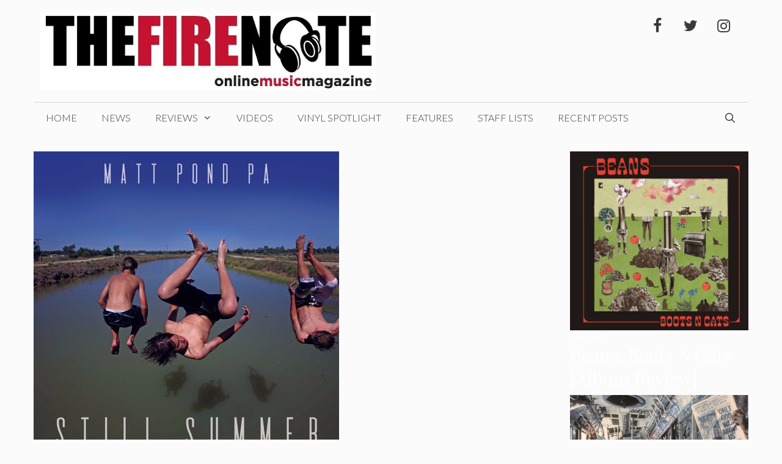

--- FILE ---
content_type: text/css
request_url: https://val.thefirenote.com/wp-content/plugins/et-shortcodes/css/shortcodes_responsive.css?ver=3.0
body_size: 183
content:
/* Responsive Shortcodes */
.pricing-table { width: 50%; }
@media only screen and ( max-width: 959px ) {
	.one_third, .one_half, .one_third, .two_third, .one_fourth, .three_fourth { float: none; margin-right: 0; width: auto; margin-bottom: 10px; }
	.et-testimonial-box, .et-protected { width: auto !important; }
	.et-protected-form { padding: 15px !important; }
}
@media only screen and ( max-width: 767px ) {
	.et_left_tabs_bg { width: 50px; }
	.tabs-left .et-tabs-control, .et-tabs-container .et-tabs-control { display: none; }
	.tabs-left ul.et_shortcodes_mobile_nav { display: block; width: 51px; }
		.tabs-left ul.et_shortcodes_mobile_nav  a { display: block; height: 49px; width: 100%; }
	.tabs-left .et-tabs-content { margin-left: 75px; }

	.et-tabs-container  ul.et_shortcodes_mobile_nav { display: block; }
		.et-tabs-container  ul.et_shortcodes_mobile_nav li { width: 50%; }

	.et-pricing { margin-top: 0; }
	.pricing-table { width: 100%; margin-bottom: 35px; }
	.pricing-big { top: 0; }

	.author-shortcodes .author-inner { padding: 27px 27px 17px; }
	.author-shortcodes .author-image { position: relative; top: 0; left: 0; margin-bottom: 10px; }

	.quote-center .et_quote_additional_sign { right: -13px; }
	.et_shortcodes_controls { display: none; }
	.et_shortcodes_controls_arrows a { text-indent: -9999px; }
}
@media only screen and ( max-width: 479px ) {
	.et-tabs-container ul.et_shortcodes_mobile_nav a.et_sc_nav_prev { padding-left: 26px; }
		.et-tabs-container ul.et_shortcodes_mobile_nav .et_sc_nav_prev span { left: 10px; }
	.et-tabs-container ul.et_shortcodes_mobile_nav a.et_sc_nav_next { padding-right: 26px; }
		.et-tabs-container ul.et_shortcodes_mobile_nav .et_sc_nav_next span { right: 10px; }
	.et-box:before, .et-testimonial:before { display: none; }
	.et-box-content { padding: 27px 27px 17px 27px; }
	.et-testimonial { padding: 25px; }
}